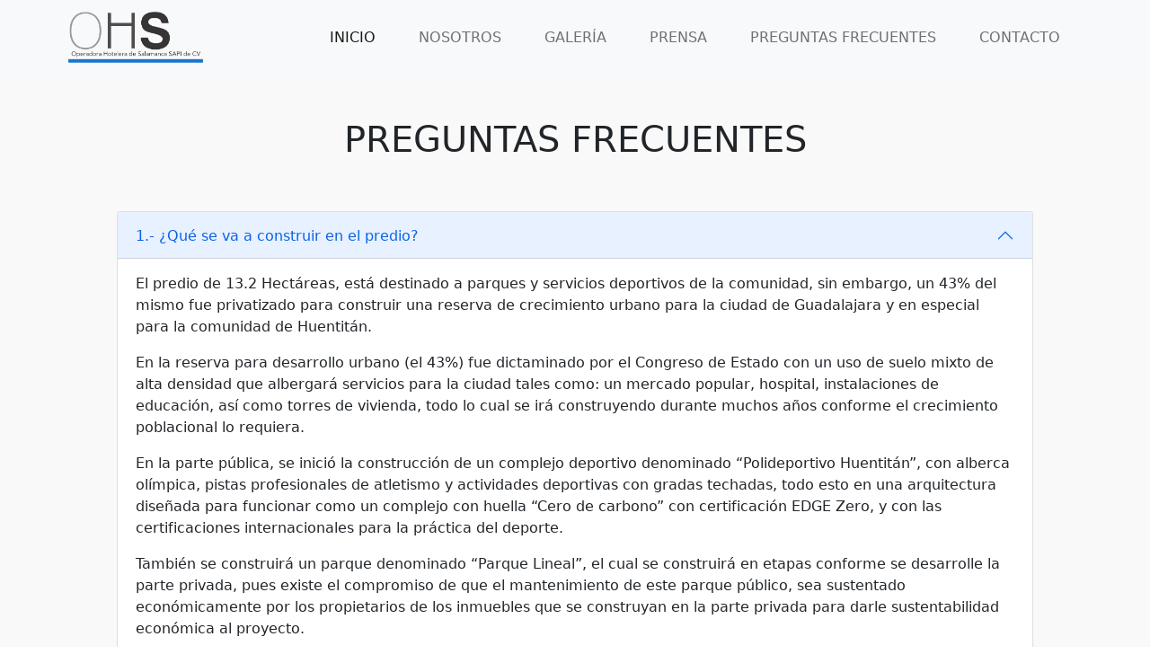

--- FILE ---
content_type: text/html; charset=UTF-8
request_url: https://ohs-gdl.com/preguntas-frecuentes/
body_size: 36946
content:

  <!DOCTYPE html>
<html lang="es-MX">

<head> 
    <!-- Google Tag Manager -->
<script>(function(w,d,s,l,i){w[l]=w[l]||[];w[l].push({'gtm.start':
new Date().getTime(),event:'gtm.js'});var f=d.getElementsByTagName(s)[0],
j=d.createElement(s),dl=l!='dataLayer'?'&l='+l:'';j.async=true;j.src=
'https://www.googletagmanager.com/gtm.js?id='+i+dl;f.parentNode.insertBefore(j,f);
})(window,document,'script','dataLayer','GTM-P597BWR');</script>
<!-- End Google Tag Manager -->


<!-- Facebook Pixel Code -->
    <!-- <script>
    !function(f,b,e,v,n,t,s)
    {if(f.fbq)return;n=f.fbq=function(){n.callMethod?
    n.callMethod.apply(n,arguments):n.queue.push(arguments)};
    if(!f._fbq)f._fbq=n;n.push=n;n.loaded=!0;n.version='2.0';
    n.queue=[];t=b.createElement(e);t.async=!0;
    t.src=v;s=b.getElementsByTagName(e)[0];
    s.parentNode.insertBefore(t,s)}(window,document,'script',
    'https://connect.facebook.net/en_US/fbevents.js');
    fbq('init', '932703223777644'); 
    fbq('track', 'PageView');
    </script>
    <noscript>
    <img height="1" width="1" 
    src="https://www.facebook.com/tr?id=932703223777644&ev=PageView
    &noscript=1"/>
    </noscript> -->
<!-- End Facebook Pixel Code -->

    <title>Preguntas Frecuentes | Operadora Hotelera de Salamanca</title>
    <meta charset="utf-8">
    <meta name="description" content="OHS Operadora Hotelera de Salamanca SAPI de CV es una compañía creada para llevar a cabo la obra de infraestructura y mejora para Huentitán bajo convenio firmado con el Ayuntamiento de Guadalajara. ">
    <meta name="viewport" content="width=device-width, height=device-height, initial-scale=1.0">
    <meta http-equiv="X-UA-Compatible" content="IE=edge">
    <link rel="icon" href="https://ohs-gdl.com/img/favicon.ico" type="image/vnd.microsoft.icon">
    <link href="https://ohs-gdl.com/includes/lightbox/dist/css/lightbox.min.css" rel="stylesheet" />
    <link href="https://fonts.googleapis.com/css2?family=Dosis:wght@200;400;523;600;800&display=swap" rel="stylesheet">
    <!-- Bootstrap CSS -->
    <link href="https://cdn.jsdelivr.net/npm/bootstrap@5.0.0-beta3/dist/css/bootstrap.min.css" rel="stylesheet" integrity="sha384-eOJMYsd53ii+scO/bJGFsiCZc+5NDVN2yr8+0RDqr0Ql0h+rP48ckxlpbzKgwra6" crossorigin="anonymous">
    <link rel="stylesheet" href="https://ohs-gdl.com/css/main.css" />
   

    
    <script src='https://www.google.com/recaptcha/api.js?render=6Lcj0K0aAAAAABw08hi8-94eFDcHLXc0llcM4UF1'></script>
    <script defer>
            grecaptcha.ready(function() {
                grecaptcha.execute('6Lcj0K0aAAAAABw08hi8-94eFDcHLXc0llcM4UF1', {
                    action: 'pagina_contacto'
                }).then(function(token) {
                    var recaptchaResponse = document.getElementById('recaptchaResponse');
                    recaptchaResponse.value = token;
                });
            });
        </script>    <style>
        
    </style>
 
</head>

<body>
   <!-- Google Tag Manager (noscript) -->
<noscript><iframe src="https://www.googletagmanager.com/ns.html?id=GTM-P597BWR"
height="0" width="0" style="display:none;visibility:hidden"></iframe></noscript>
<!-- End Google Tag Manager (noscript) -->
<style>
</style>
    <div class="page">
        <section class="hero">
                <header class="cover container-fluid bg-light">
            <nav class="navbar navbar-expand-lg navbar-light bg-light">
                <div class="container-fluid">
                    <a class="navbar-brand" href="https://ohs-gdl.com"><img src='https://ohs-gdl.com/img/logo_ohs_color.png' class='img-fluid lazyload' width="150" alt='' loading='lazy'></a>
                    <button class="navbar-toggler" type="button" data-bs-toggle="collapse" data-bs-target="#navbarText" aria-controls="navbarText" aria-expanded="false" aria-label="Toggle navigation">
                    <span class="navbar-toggler-icon"></span>
                    </button>
                    <div class="collapse navbar-collapse" id="navbarText">
                    <ul class="navbar-nav ms-auto mb-2 mb-lg-0">
                        <li class="nav-item">
                        <a class="nav-link active" aria-current="page" href="https://ohs-gdl.com">Inicio</a>
                        </li>
                        <li class="nav-item">
                            <a class="nav-link" href="https://ohs-gdl.com#about">Nosotros</a>
                        </li>
                        <li class="nav-item">
                            <a class="nav-link" href="https://ohs-gdl.com#galeria">Galería</a>
                        </li>
                        <li class="nav-item">
                            <a class="nav-link" href="https://ohs-gdl.com#prensa">Prensa</a>
                        </li>
                        <li class="nav-item">
                            <a class="nav-link" href="https://ohs-gdl.com/preguntas-frecuentes">Preguntas Frecuentes</a>
                        </li>
                        <li class="nav-item">
                            <a class="nav-link" href="https://ohs-gdl.com#contacto">Contacto</a>
                        </li>
                        
                    </ul> 
                    </div>
                </div>
            </nav>
        </header>

        <!--Main section--> 
            
        </section>
        <section class="container-fluid gallery py-5" style="background-color:#adadad14;" id="galeria"> 
            <div class="container">
                <div class="row gx-2 px-lg-5 justify-content-center"> 
                    <div class="col-12 text-center">
                        <h1>PREGUNTAS FRECUENTES</h1>
                    </div>
                    <div class="accordion py-5" id="accordionExample">
                        <div class="accordion-item">
                            <h2 class="accordion-header" id="headingOne">
                            <button class="accordion-button" type="button" data-bs-toggle="collapse" data-bs-target="#collapseOne" aria-expanded="true" aria-controls="collapseOne">
                            1.- ¿Qué se va a construir en el predio?
                            </button>
                            </h2>
                            <div id="collapseOne" class="accordion-collapse collapse show" aria-labelledby="headingOne" data-bs-parent="#accordionExample">
                                <div class="accordion-body">
                                    <p>El predio de 13.2 Hectáreas, está destinado a parques y servicios deportivos de la comunidad, sin embargo, un 43% del mismo fue privatizado para construir una reserva de crecimiento urbano para la ciudad de Guadalajara y en especial para la comunidad de Huentitán.</p>
                                    <p>En la reserva para desarrollo urbano (el 43%) fue dictaminado por el Congreso de Estado con un uso de suelo mixto de alta densidad que albergará servicios para la ciudad tales como: un mercado popular, hospital, instalaciones de educación, así como torres de vivienda, todo lo cual se irá construyendo durante muchos años conforme el crecimiento poblacional lo requiera.</p>
                                    <p>En la parte pública, se inició la construcción de un complejo deportivo denominado “Polideportivo Huentitán”, con alberca olímpica, pistas profesionales de atletismo y actividades deportivas con gradas techadas, todo esto en una arquitectura diseñada para funcionar como un complejo con huella “Cero de carbono” con certificación EDGE Zero, y con las certificaciones internacionales para la práctica del deporte.</p>
                                    <p>También se construirá un parque denominado “Parque Lineal”, el cual se construirá en etapas conforme se desarrolle la parte privada, pues existe el compromiso de que el mantenimiento de este parque público, sea sustentado económicamente por los propietarios de los inmuebles que se construyan en la parte privada para darle sustentabilidad económica al proyecto.</p>
                                    <p>El Parque Lineal contempla fuentes, áreas deportivas, áreas de esparcimiento familiar, juegos para niños, andadores, pista para correr, etc.</p>
                                </div>
                            </div>
                        </div>
                        <div class="accordion-item">
                            <h2 class="accordion-header" id="headingTwo">
                            <button class="accordion-button collapsed" type="button" data-bs-toggle="collapse" data-bs-target="#collapseTwo" aria-expanded="false" aria-controls="collapseTwo">
                            2.- ¿Es un parque o un terreno para torres de vivienda?
                            </button>
                            </h2>
                            <div id="collapseTwo" class="accordion-collapse collapse" aria-labelledby="headingTwo" data-bs-parent="#accordionExample">
                                <div class="accordion-body">
                                    Es ambas cosas, el 57% está destinado para parques e instalaciones deportivas y el 43% está destinado como reserva para desarrollo urbano donde se podrá construir vivienda, servicios y comercio.
                                </div>
                            </div>
                        </div>
                        <div class="accordion-item">
                            <h2 class="accordion-header" id="headingThree">
                            <button class="accordion-button collapsed" type="button" data-bs-toggle="collapse" data-bs-target="#collapseThree" aria-expanded="false" aria-controls="collapseThree">
                            3.- ¿Quién es el propietario del terreno?
                            </button>
                            </h2>
                            <div id="collapseThree" class="accordion-collapse collapse" aria-labelledby="headingThree" data-bs-parent="#accordionExample">
                                <div class="accordion-body">
                                    <p>No se trata de un solo terreno, si no de tres terrenos; dos son propiedad del Fideicomiso para dotar a la ciudad de Guadalajara de un Polideportivo  y Parque Lineal y uno es propiedad privada.</p>
                                    <p>En los terrenos del fideicomiso se construye actualmente el Polideportivo Huentitán y se llevará a cabo la construcción del Parque Lineal, que constará de varias etapas y varios parques.</p>
                                </div>
                            </div>
                        </div>
                        <div class="accordion-item">
                            <h2 class="accordion-header" id="heading5">
                            <button class="accordion-button collapsed" type="button" data-bs-toggle="collapse" data-bs-target="#collapse5" aria-expanded="false" aria-controls="collapse5">
                            4.- ¿En qué momento se convirtió de parque a terreno inmobiliario?
                            </button>
                            </h2>
                            <div id="collapse5" class="accordion-collapse collapse" aria-labelledby="heading5" data-bs-parent="#accordionExample">
                                <div class="accordion-body">
<p>El terreno nunca fue parque, sino que era el depósito de carros chatarra del municipio, así como tiradero de desechos de Parque y Jardines, con una gran plancha de asfalto que en conjunto con la chatarra contaminaba la ciudad, y el Cabildo de Guadalajara en tiempo del Dr. Alfonso Petersen, decidió cambiar el uso de suelo para darle al terreno un destino de mayor utilidad para la ciudad, el Cabildo por unanimidad con regidores de todos los partidos políticos, resolvió destinar una parte menor como reserva de crecimiento urbano y la mayor parte para parques y servicios públicos.</p>
<p>Cabe mencionar que la ciudad de Guadalajara sufre de un fenómeno de pérdida de población y por tanto de recaudación tributaria, por la limitación geográfica de sus linderos, por lo que la población emigra a la periferia metropolitana. Expertos urbanistas han planteado como solución al problema de decrecimiento de la ciudad, el crecimiento vertical, con los beneficios en el transporte, tráfico y seguridad que ello conlleva, así como la recuperación tributaria respectiva.</p>
<p>Atendiendo a esta problemática y propuestas de solución, es que el Cabildo de Guadalajara resolvió por unanimidad hace muchos años crear esta reserva de crecimiento urbano dentro del predio hoy denominado Distrito Iconia.</p>
                                </div>
                            </div>
                        </div>
                        <div class="accordion-item">
                            <h2 class="accordion-header" id="heading6">
                            <button class="accordion-button collapsed" type="button" data-bs-toggle="collapse" data-bs-target="#collapse6" aria-expanded="false" aria-controls="collapse6">
                            5. ¿Cuál es la historia del predio? 
                            </button>
                            </h2>
                            <div id="collapse6" class="accordion-collapse collapse" aria-labelledby="heading6" data-bs-parent="#accordionExample">
                                <div class="accordion-body">
                                    <p>El Cabildo de Guadalajara encabezado por el Dr. Alfonso Petersen se avocó a buscar recursos para modernizar este rincón olvidado de la ciudad, Huentitán. Como resultado de esa promoción el Ayuntamiento logró interesar a un grupo de españoles con experiencia en desarrollo urbano, y en especial en la modernización de la ciudad de Valencia, el cual planteo un intercambio de tierra por obras destinadas a la comunidad colindante; Huentitán, para ello el terreno se aportó a un fideicomiso inmobiliario.</p>
                                    <p>Entre el 2008 y el 2012 se inició con el diseño de las obras a realizar, y se inició la obra del Hospital de la Cruz Roja iniciando con las pilas de cimentación, todo pagado por Grupo Mecano.</p>
                                    <p>Sucedieron también tres circunstancias, una: la Cruz Roja decidió quedarse en el predio que tiene en el Centro de la ciudad, los cambios políticos detuvieron la aprobación de los diseños y Grupo Mecano se declaró en quiebra en España derivado de la recesión en 2008.</p>
                                    <p>El proyecto quedó detenido durante las gestiones municipales de Aristóteles Sandoval y Ramiro Hernández, quienes dedicaron una buena parte de su gestión al escrutinio y auditoria del fideicomiso y el resto del tiempo en la toma de decisión, sobre las obras que se deberían realizar.</p>
                                    <p>En el 2012 Grupo Mecano, ante su precaria situación financiera, inicio el proceso de convencer a inversionistas, para hacer una inversión que financiara el pago de las obras públicas que el Cabildo definiría, fue así que surgió una sociedad anónima promotora de inversión, conocida cómo SAPI, que conjuntó a un grupo de inversionistas para llevar a cabo el proyecto transfiriendo de ese modo los derechos adquiridos por Grupo Mecano a la SAPI, (Operadora Hotelera de Salamanca, SAPI de CV.)</p>
                                    <p>Durante la cuarta gestión municipal, de la vida del proyecto, éste fue minuciosamente revisado y escrutado una vez más y se vio que se trataba de un proyecto económicamente justo, socialmente útil y ecológicamente sustentable, el Cabildo definió las obras a realizar y firmó un convenio al fideicomiso en el que se agregaron garantías de cumplimento por parte de la SAPI en sus obligaciones de pago en especie.</p>
                                    <p>Desde entonces la empresa OHS ha realizado un sinnúmero de obras en Huentitán, que han cambiado la vida de sus habitantes: parques, calles, colectores pluviales para el control de inundaciones, pavimentación de calles, remodelación de mercado, puentes, andadores, un sistema de puntos limpios, etc.</p>
                                </div>
                            </div>
                        </div>
                        <div class="accordion-item">
                            <h2 class="accordion-header" id="heading6">
                            <button class="accordion-button collapsed" type="button" data-bs-toggle="collapse" data-bs-target="#collapse6" aria-expanded="false" aria-controls="collapse6">
                                6. ¿Fue la comunidad de Huentitán sorprendida con un cambio de uso de suelo sobre este terreno?
                            </button>
                            </h2>
                            <div id="collapse6" class="accordion-collapse collapse" aria-labelledby="heading6" data-bs-parent="#accordionExample">
                                <div class="accordion-body">
<p>En realidad, el uso de suelo actual del terreno, ha recibido la aprobación de 5 Cabildos de todos los partidos políticos.</p>
<p>Los Cabildos encabezados por el Dr. Alfonso Petersen, Aristóteles Sandoval, Ramiro Hernández, Enrique Alfaro e Ismael Del Toro, y con regidores de todos los partidos han ratificado el uso de suelo.,</p>
<p>Los planes de desarrollo urbanos de fechas, 2008, 2009, 2012, 2015, 2018 aprobados por el Congreso Estatal de diversos partidos han aprobado el uso de suelo del terreno.</p>
                                </div>
                            </div>
                        </div>
                        <div class="accordion-item">
                            <h2 class="accordion-header" id="heading7">
                            <button class="accordion-button collapsed" type="button" data-bs-toggle="collapse" data-bs-target="#collapse7" aria-expanded="false" aria-controls="collapse7">
                                7.- ¿Se trata de un despojo urbano?
                            </button>
                            </h2>
                            <div id="collapse7" class="accordion-collapse collapse" aria-labelledby="heading7" data-bs-parent="#accordionExample">
                                <div class="accordion-body">
                                    <p>De ninguna manera, con la estructura legal planteada, generadora de fondos de la iniciativa privada, fue posible dotar a la comunidad de Huentitán de Infraestructura y servicios de parques, remodelación de mercados, centros de acopio de basura ecológicos, cruceros seguros, drenaje pluvial para el control de inundaciones, pavimentación de calles, reparación de mercados, puentes, banquetas, andadores, es difícil pensar que se haya despojado a Huentitán. </p>
                                    <p>Por otro lado, el terreno en cuestión era un terreno baldío que albergaba chatarra y desperdicios de Parques y Jardines y una gran plancha de asfalto, ahora tendrá un gran parque con infinidad de amenidades, autosustentable económicamente y un centro deportivo (“Polideportivo Huentitán”) de competencias y entrenamiento de alto rendimiento para que Huentitán y de este modo nuestra ciudad participe del concierto deportivo mundial con dignidad y competitividad.</p>
                                </div>
                            </div>
                        </div>
                        <div class="accordion-item">
                            <h2 class="accordion-header" id="heading8">
                            <button class="accordion-button collapsed" type="button" data-bs-toggle="collapse" data-bs-target="#collapse8" aria-expanded="false" aria-controls="collapse8">
                                8.- ¿Cómo se pagó la parte privatizada?
                            </button>
                            </h2>
                            <div id="collapse8" class="accordion-collapse collapse" aria-labelledby="heading8" data-bs-parent="#accordionExample">
                                <div class="accordion-body">
<p>El convenio previó un pago en especie con obras seleccionadas por el Cabildo, de manera general y vigilada por un comité ejecutivo del fideicomiso.</p>
<p>Cada obra ha pasado y pasará el proceso de; estudios, diseño, evaluación, aprobación y finalmente su construcción. </p>
<p>Las obras se han acelerado en la medida de lo posible y del 2017 a la fecha se han invertido poco más de 400 millones de pesos en un sinnúmero de obras en beneficio de la comunidad de Huentitán. </p>
<p>Actualmente se realizan las últimas obras; “El Polideportivo Huentitán” ya en construcción en el predio en cuestión, el “Parque Lineal” el cual se construye la etapa I y la construcción de la primera etapa de la Avenida Troncal de Huentitán.</p>
<p>Hay proyectos que han sido cancelados, una vez que el comité técnico del fideicomiso en conjunto con las mesas de consulta ciudadana ha decidido la inviabilidad o prioridad de nuevos requerimientos de la ciudadanía tales como el Malecón de la Barranca y el Parque Deportivo El Disparate (que se sustituyó por El Polideportivo Huentitán), para los cuales se realizaron estudios y proyectos preliminares, determinando la no ejecución de las obras.</p>
                                </div>
                            </div>
                        </div>
                        <div class="accordion-item">
                            <h2 class="accordion-header" id="heading9">
                            <button class="accordion-button collapsed" type="button" data-bs-toggle="collapse" data-bs-target="#collapse9" aria-expanded="false" aria-controls="collapse9">
                                9.- ¿Se trata de un bosque en la barranca de Huentitán depredado por desarrolladores inmobiliarios?
                            </button>
                            </h2>
                            <div id="collapse9" class="accordion-collapse collapse" aria-labelledby="heading9" data-bs-parent="#accordionExample">
                                <div class="accordion-body">
                                    <p>No, el Parque Nacional Barranca de Huentitán está muy lejos del predio, al menos a 3 kilómetros de distancia y no existe bosque alguno en el predio se trata de un lote baldío con arbustos caducifolios de temporal.</p>
                                </div>
                            </div>
                        </div>
                        <div class="accordion-item">
                            <h2 class="accordion-header" id="heading10">
                            <button class="accordion-button collapsed" type="button" data-bs-toggle="collapse" data-bs-target="#collapse10" aria-expanded="false" aria-controls="collapse10">
                                10.- Se ha incumplido en la ejecución de las obras?
                            </button>
                            </h2>
                            <div id="collapse10" class="accordion-collapse collapse" aria-labelledby="heading10" data-bs-parent="#accordionExample">
                                <div class="accordion-body">
<p>De ninguna manera, la empresa OHS ha ejecutado las obras solicitadas en tiempo y forma, en la medida que el Ayuntamiento les ha proveído con todo lo necesario, licencias, tenencia de tierra, programa de construcción con la anuncia de la ciudadanía afectada por las obras, proyectos y diseños debidamente documentados y terminados.</p>
<p>La empresa se comprometió a tener los fondos disponibles en el curso de dos años para iniciar las obras y los tuvo, pero las obras se construyen en la medida que el Ayuntamiento las solicita, para lo cual debe contar con los estudios de factibilidad, los diseños, los estudios de impacto ambiental, la tenencia de la tierra, la aprobación de las mesas ciudadanas de consulta, etc. Una vez que todo lo anterior está listo se ordena a la empresa OHS la ejecución de los mismos. </p>
<p>De acuerdo con lo anterior, las obras han continuado sin parar, solicitadas en la medida de lo posible y terminadas con oportunidad.</p>
                                </div>
                            </div>
                        </div>
                        <div class="accordion-item">
                            <h2 class="accordion-header" id="heading11">
                            <button class="accordion-button collapsed" type="button" data-bs-toggle="collapse" data-bs-target="#collapse11" aria-expanded="false" aria-controls="collapse11">
                                11.- ¿Qué garantías tiene el ayuntamiento de que la empresa cumpla con las obras?
                            </button>
                            </h2>
                            <div id="collapse11" class="accordion-collapse collapse" aria-labelledby="heading11" data-bs-parent="#accordionExample">
                                <div class="accordion-body">
                                    <p>La empresa ha entregado garantías en exceso, con fianzas por vicios ocultos de cada obra, así como una fianza global y garantías hipotecarias que garantizan el cumplimiento oportuno y en calidad de todas las obras requeridas.</p>
                                </div>
                            </div>
                        </div>
                        <div class="accordion-item">
                            <h2 class="accordion-header" id="heading12">
                            <button class="accordion-button collapsed" type="button" data-bs-toggle="collapse" data-bs-target="#collapse12" aria-expanded="false" aria-controls="collapse12">
                                12.- ¿Existe la posibilidad legal de que los predios regresen al patrimonio del ayuntamiento?
                            </button>
                            </h2>
                            <div id="collapse12" class="accordion-collapse collapse" aria-labelledby="heading12" data-bs-parent="#accordionExample">
                                <div class="accordion-body">
<p>El predio en su mayoría 57 %  es propiedad de un fideicomiso para dotar a la ciudad de Guadalajara con el Polideportivo y el Parque Lineal.</p>
<p>En cuanto a la parte privada, este tema por su envergadura ha sido debatido en las últimas 5 elecciones de presidencia municipal y por lo mismo revisado y escrutado minuciosamente, no encontrando ninguno de los 5 Cabildos, razón alguna ni jurídica ni de conveniencia ciudadana para cancelar el convenio.</p>
<p>El proyecto ha sido evaluado por todos ellos cómo económicamente justo, socialmente útil y ecológicamente sustentable.</p>
                                </div>
                            </div>
                        </div>
                        <div class="accordion-item">
                            <h2 class="accordion-header" id="heading13">
                            <button class="accordion-button collapsed" type="button" data-bs-toggle="collapse" data-bs-target="#collapse13" aria-expanded="false" aria-controls="collapse13">
                                13.- ¿El desarrollo inmobiliario afectara la demanda de agua en Huentitán?
                            </button>
                            </h2>
                            <div id="collapse13" class="accordion-collapse collapse" aria-labelledby="heading13" data-bs-parent="#accordionExample">
                                <div class="accordion-body">
<p>El proyecto mejorará sustancialmente la oferta de agua en Huentitán por dos razones: El proyecto cuenta con dos pozos de agua profundos, que rebasan la demanda del propio desarrollo, y de esta manera garantiza su sustentabilidad, no utilizara el agua del SIAPA, y dando el exceso a la comunidad, durante los años próximos mientras se da el crecimiento paulatino del proyecto inmobiliario, la comunidad puede contar con ese suministro si los pozos son conveniados con el SIAPA.</p>
<p>Por otro lado, el proyecto contara con planta de tratamiento de aguas negras, lo que permitirá generar agua de riego para el propio parque, el Parque Natural de Huentitán, el Zoológico y recargar los mantos acuíferos, lo cual permitirá que el agua potable utilizada en riego actualmente sea regresada a la comunidad para su consumo.</p>
                                </div>
                            </div>
                        </div>
                        <div class="accordion-item">
                            <h2 class="accordion-header" id="heading14">
                            <button class="accordion-button collapsed" type="button" data-bs-toggle="collapse" data-bs-target="#collapse14" aria-expanded="false" aria-controls="collapse14">
                                14.- ¿Qué y cuanto se construirá en la fracción reservada para desarrollo urbano?
                            </button>
                            </h2>
                            <div id="collapse14" class="accordion-collapse collapse" aria-labelledby="heading14" data-bs-parent="#accordionExample">
                                <div class="accordion-body">
<p>Actualmente se tiene diseñado para su próxima construcción un mercado popular del estilo del mercado de San Juan de Dios, pero con servicios de estacionamiento, carga, descarga, manejo de basura, suministros, etc. con tecnología de punta y con una gran funcionalidad.</p>
<p>También se tiene ya diseñado y con permisos de construcción una torre de 192 departamentos.</p>
<p>En cuanto al resto de la reserva urbana, se irá construyendo paulatinamente en los próximos 10 a 20 años según la demanda de la ciudad y se prevé según el uso de suelo aprobado por el Congreso de Estado, servicios como hospital, educación, así como 1600 viviendas más según la demanda de la zona y la ciudad lo que determine su construcción.</p>
                                </div>
                            </div>
                        </div>
                        <div class="accordion-item">
                            <h2 class="accordion-header" id="heading15">
                            <button class="accordion-button collapsed" type="button" data-bs-toggle="collapse" data-bs-target="#collapse15" aria-expanded="false" aria-controls="collapse15">
                                15.- ¿Existen algún incumplimiento en la entrega de las obras por parte de OHS ante el Municipio?
                            </button>
                            </h2>
                            <div id="collapse15" class="accordion-collapse collapse" aria-labelledby="heading15" data-bs-parent="#accordionExample">
                                <div class="accordion-body">
                                <p>No, el convenio no establece calendarios de obra, sino calendario para tener disponibles los fondos, para efecto de que las obras pudieran realizarse una vez que el Ayuntamiento estuviese listo con diseños y proyectos para ejecutar la obra.</p>
                                <p>Es importante entender los pasos necesarios para ejecutar una obra:</p>
<p>1.Elaboración de los requerimientos, muchos de los cuales fueron resultados de mesas de trabajo con los vecinos y una vez consensuados entre vecinos y las entidades del Ayuntamiento correspondientes (parque y jardines, Dirección de pavimentos, Siapa, Ecología, Comude etc.) se aprueban los requerimientos.</p>
<p>2.Con los requerimientos se procede ha hacer los diseños de la obra, proyecto arquitectónico e ingenierías, lo cual se somete a la dirección de obras públicas para su revisión y aprobación en su caso</p>
<p>3.Una vez aprobados los diseños se procede a elaborar los presupuestos correspondientes, los cuales se someten a la revisión de la supervisión externa y de la dirección de obras públicas. Según el monto del proyecto el Ayuntamiento decide si es viable y cabe en el marco de todas las obras deseadas, en función del monto, aprobando su ejecución o dejando los diseños en poder del Ayuntamiento para ser ejecutados en un futuro bajo otra partida presupuestal.</p>
<p>Tal es el caso del proyecto del malecón panorámico, tras tener el proyecto conceptual, se decidió por parte del Municipio, no ejecutar esa obra debido a lo costoso de la obra y del centro deportivo del Disparate, una vez revisada la topografía se decidió no ejecutar esa obra atendiendo a lo costoso de la obra por la naturaleza orográfica del terreno con pendientes y desniveles muy acentuados de hasta 13 metros, lo que significaba tener que nivelar el terreno con muros de contención y rellenos.</p>
<p>4.Una vez revisado y aprobado el presupuesto, se procede a presentar el calendario de obra ante la Dirección de obras públicas y la gerencia de supervisión externa. Es ahí donde la empresa se compromete a un tiempo específico para entrega de las obras, Este tiempo empieza a correr una vez que el terreno o áreas para la ejecución de la obra son entregadas a OHS.</p>
<p>5.Con todo listo, proyectos arquitectónicos, diseños y estudios correspondientes, se procede a la firma del documento denominado “acción urbanística” que hace las veces del contrato para esa obra en específico. </p>
<p>6.OHS entrega fianzas de vicios ocultos en adición a las garantías  entregadas por el fiel cumplimiento de todo el convenio. </p>
<p>7.La obra se debe iniciar de inmediato en cuanto los permisos, licencias y la posesión de inmueble objeto de la obra son entregados. La obligación de la OHS de acuerdo al contrato es contar con los fondos disponibles para la pronta y expedita ejecución de la obra, es lo que prevé el contrato en materia de calendarios.</p>

                                <p>El desarrollo de las obras que se han estado realizando en Huentitán, se ha llevado a cabo conforme a los acuerdos de construcción que se han signado con el Municipio de acuerdo a sus indicaciones, no existe ningún incumplimiento.</p>
                                <p>De acuerdo al convenio modificatorio al fideicomiso firmado por las partes, se indican unos plazos de 18 y 24 meses y en la cual se estipula que  “OHS se obliga a contar con disponibilidad de recursos para ejecutar las Acciones Urbanísticas correctamente en los plazos establecidos para estos efectos, los plazos para ejecución de las Acciones Urbanísticas serán los establecidos en los programas de ejecución que forman parte de los Acuerdos de Construcción, en el entendido de que dichos plazos comenzarán a computarse a partir de que el Municipio realice las acciones que le corresponden de conformidad con lo dispuesto en el apartado 5.2 de esta cláusula y por tanto se suscriban en primer término los Acuerdos de Construcción correspondientes a cada Acción Urbanística de que se trate, y en segundo término sea  entregada  la posesión del Área donde habrá de desarrollarse la Acción Urbanística y las licencias y permisos necesarias para su ejecución”, a la fecha los acuerdo que se han firmado, se han cumplimentado.</p>
                                </div>
                            </div>
                        </div>
                    </div>
                    <div class="col-12 text-center">
                        <h3>Plan Maestro</h3>
                        <img src='https://ohs-gdl.com/img/Distrito_Iconia_SPlan Maestro.jpg' class='img-fluid lazyload' alt='' loading='lazy'>
                    </div>
                </div> 
            </div>
        </section>
        <!--Footer-->
         
        <footer class="social container-fluid bg-negro py-4">
            <div class="row justify-content-center"> 
                <div class="col-12 pt-5 text-center">
                    <p class="text-light">© Operadora Hotelera de Salamanca <script type="text/javascript">document.write(new Date().getFullYear());</script> </p>
                </div>
            </div>
        </footer>        
    </div>
    
    <script src="https://cdn.jsdelivr.net/npm/bootstrap@5.0.0-beta3/dist/js/bootstrap.bundle.min.js" integrity="sha384-JEW9xMcG8R+pH31jmWH6WWP0WintQrMb4s7ZOdauHnUtxwoG2vI5DkLtS3qm9Ekf" crossorigin="anonymous"></script>
    <script src="https://ohs-gdl.com/js/main.js"></script>
    <script src="https://ajax.googleapis.com/ajax/libs/jquery/1.11.3/jquery.min.js"></script>
    <script src="https://code.jquery.com/ui/1.11.4/jquery-ui.min.js"></script>	
    <script src="https://ohs-gdl.com/includes/lightbox/dist/js/lightbox.min.js"></script>
    <!--coded by L.Infanzon-->
    <script async src="https://ohs-gdl.com/includes/lazymin.js"></script>
</body>

</html>

--- FILE ---
content_type: text/html; charset=utf-8
request_url: https://www.google.com/recaptcha/api2/anchor?ar=1&k=6Lcj0K0aAAAAABw08hi8-94eFDcHLXc0llcM4UF1&co=aHR0cHM6Ly9vaHMtZ2RsLmNvbTo0NDM.&hl=en&v=PoyoqOPhxBO7pBk68S4YbpHZ&size=invisible&anchor-ms=20000&execute-ms=30000&cb=411j33xmv5rb
body_size: 48985
content:
<!DOCTYPE HTML><html dir="ltr" lang="en"><head><meta http-equiv="Content-Type" content="text/html; charset=UTF-8">
<meta http-equiv="X-UA-Compatible" content="IE=edge">
<title>reCAPTCHA</title>
<style type="text/css">
/* cyrillic-ext */
@font-face {
  font-family: 'Roboto';
  font-style: normal;
  font-weight: 400;
  font-stretch: 100%;
  src: url(//fonts.gstatic.com/s/roboto/v48/KFO7CnqEu92Fr1ME7kSn66aGLdTylUAMa3GUBHMdazTgWw.woff2) format('woff2');
  unicode-range: U+0460-052F, U+1C80-1C8A, U+20B4, U+2DE0-2DFF, U+A640-A69F, U+FE2E-FE2F;
}
/* cyrillic */
@font-face {
  font-family: 'Roboto';
  font-style: normal;
  font-weight: 400;
  font-stretch: 100%;
  src: url(//fonts.gstatic.com/s/roboto/v48/KFO7CnqEu92Fr1ME7kSn66aGLdTylUAMa3iUBHMdazTgWw.woff2) format('woff2');
  unicode-range: U+0301, U+0400-045F, U+0490-0491, U+04B0-04B1, U+2116;
}
/* greek-ext */
@font-face {
  font-family: 'Roboto';
  font-style: normal;
  font-weight: 400;
  font-stretch: 100%;
  src: url(//fonts.gstatic.com/s/roboto/v48/KFO7CnqEu92Fr1ME7kSn66aGLdTylUAMa3CUBHMdazTgWw.woff2) format('woff2');
  unicode-range: U+1F00-1FFF;
}
/* greek */
@font-face {
  font-family: 'Roboto';
  font-style: normal;
  font-weight: 400;
  font-stretch: 100%;
  src: url(//fonts.gstatic.com/s/roboto/v48/KFO7CnqEu92Fr1ME7kSn66aGLdTylUAMa3-UBHMdazTgWw.woff2) format('woff2');
  unicode-range: U+0370-0377, U+037A-037F, U+0384-038A, U+038C, U+038E-03A1, U+03A3-03FF;
}
/* math */
@font-face {
  font-family: 'Roboto';
  font-style: normal;
  font-weight: 400;
  font-stretch: 100%;
  src: url(//fonts.gstatic.com/s/roboto/v48/KFO7CnqEu92Fr1ME7kSn66aGLdTylUAMawCUBHMdazTgWw.woff2) format('woff2');
  unicode-range: U+0302-0303, U+0305, U+0307-0308, U+0310, U+0312, U+0315, U+031A, U+0326-0327, U+032C, U+032F-0330, U+0332-0333, U+0338, U+033A, U+0346, U+034D, U+0391-03A1, U+03A3-03A9, U+03B1-03C9, U+03D1, U+03D5-03D6, U+03F0-03F1, U+03F4-03F5, U+2016-2017, U+2034-2038, U+203C, U+2040, U+2043, U+2047, U+2050, U+2057, U+205F, U+2070-2071, U+2074-208E, U+2090-209C, U+20D0-20DC, U+20E1, U+20E5-20EF, U+2100-2112, U+2114-2115, U+2117-2121, U+2123-214F, U+2190, U+2192, U+2194-21AE, U+21B0-21E5, U+21F1-21F2, U+21F4-2211, U+2213-2214, U+2216-22FF, U+2308-230B, U+2310, U+2319, U+231C-2321, U+2336-237A, U+237C, U+2395, U+239B-23B7, U+23D0, U+23DC-23E1, U+2474-2475, U+25AF, U+25B3, U+25B7, U+25BD, U+25C1, U+25CA, U+25CC, U+25FB, U+266D-266F, U+27C0-27FF, U+2900-2AFF, U+2B0E-2B11, U+2B30-2B4C, U+2BFE, U+3030, U+FF5B, U+FF5D, U+1D400-1D7FF, U+1EE00-1EEFF;
}
/* symbols */
@font-face {
  font-family: 'Roboto';
  font-style: normal;
  font-weight: 400;
  font-stretch: 100%;
  src: url(//fonts.gstatic.com/s/roboto/v48/KFO7CnqEu92Fr1ME7kSn66aGLdTylUAMaxKUBHMdazTgWw.woff2) format('woff2');
  unicode-range: U+0001-000C, U+000E-001F, U+007F-009F, U+20DD-20E0, U+20E2-20E4, U+2150-218F, U+2190, U+2192, U+2194-2199, U+21AF, U+21E6-21F0, U+21F3, U+2218-2219, U+2299, U+22C4-22C6, U+2300-243F, U+2440-244A, U+2460-24FF, U+25A0-27BF, U+2800-28FF, U+2921-2922, U+2981, U+29BF, U+29EB, U+2B00-2BFF, U+4DC0-4DFF, U+FFF9-FFFB, U+10140-1018E, U+10190-1019C, U+101A0, U+101D0-101FD, U+102E0-102FB, U+10E60-10E7E, U+1D2C0-1D2D3, U+1D2E0-1D37F, U+1F000-1F0FF, U+1F100-1F1AD, U+1F1E6-1F1FF, U+1F30D-1F30F, U+1F315, U+1F31C, U+1F31E, U+1F320-1F32C, U+1F336, U+1F378, U+1F37D, U+1F382, U+1F393-1F39F, U+1F3A7-1F3A8, U+1F3AC-1F3AF, U+1F3C2, U+1F3C4-1F3C6, U+1F3CA-1F3CE, U+1F3D4-1F3E0, U+1F3ED, U+1F3F1-1F3F3, U+1F3F5-1F3F7, U+1F408, U+1F415, U+1F41F, U+1F426, U+1F43F, U+1F441-1F442, U+1F444, U+1F446-1F449, U+1F44C-1F44E, U+1F453, U+1F46A, U+1F47D, U+1F4A3, U+1F4B0, U+1F4B3, U+1F4B9, U+1F4BB, U+1F4BF, U+1F4C8-1F4CB, U+1F4D6, U+1F4DA, U+1F4DF, U+1F4E3-1F4E6, U+1F4EA-1F4ED, U+1F4F7, U+1F4F9-1F4FB, U+1F4FD-1F4FE, U+1F503, U+1F507-1F50B, U+1F50D, U+1F512-1F513, U+1F53E-1F54A, U+1F54F-1F5FA, U+1F610, U+1F650-1F67F, U+1F687, U+1F68D, U+1F691, U+1F694, U+1F698, U+1F6AD, U+1F6B2, U+1F6B9-1F6BA, U+1F6BC, U+1F6C6-1F6CF, U+1F6D3-1F6D7, U+1F6E0-1F6EA, U+1F6F0-1F6F3, U+1F6F7-1F6FC, U+1F700-1F7FF, U+1F800-1F80B, U+1F810-1F847, U+1F850-1F859, U+1F860-1F887, U+1F890-1F8AD, U+1F8B0-1F8BB, U+1F8C0-1F8C1, U+1F900-1F90B, U+1F93B, U+1F946, U+1F984, U+1F996, U+1F9E9, U+1FA00-1FA6F, U+1FA70-1FA7C, U+1FA80-1FA89, U+1FA8F-1FAC6, U+1FACE-1FADC, U+1FADF-1FAE9, U+1FAF0-1FAF8, U+1FB00-1FBFF;
}
/* vietnamese */
@font-face {
  font-family: 'Roboto';
  font-style: normal;
  font-weight: 400;
  font-stretch: 100%;
  src: url(//fonts.gstatic.com/s/roboto/v48/KFO7CnqEu92Fr1ME7kSn66aGLdTylUAMa3OUBHMdazTgWw.woff2) format('woff2');
  unicode-range: U+0102-0103, U+0110-0111, U+0128-0129, U+0168-0169, U+01A0-01A1, U+01AF-01B0, U+0300-0301, U+0303-0304, U+0308-0309, U+0323, U+0329, U+1EA0-1EF9, U+20AB;
}
/* latin-ext */
@font-face {
  font-family: 'Roboto';
  font-style: normal;
  font-weight: 400;
  font-stretch: 100%;
  src: url(//fonts.gstatic.com/s/roboto/v48/KFO7CnqEu92Fr1ME7kSn66aGLdTylUAMa3KUBHMdazTgWw.woff2) format('woff2');
  unicode-range: U+0100-02BA, U+02BD-02C5, U+02C7-02CC, U+02CE-02D7, U+02DD-02FF, U+0304, U+0308, U+0329, U+1D00-1DBF, U+1E00-1E9F, U+1EF2-1EFF, U+2020, U+20A0-20AB, U+20AD-20C0, U+2113, U+2C60-2C7F, U+A720-A7FF;
}
/* latin */
@font-face {
  font-family: 'Roboto';
  font-style: normal;
  font-weight: 400;
  font-stretch: 100%;
  src: url(//fonts.gstatic.com/s/roboto/v48/KFO7CnqEu92Fr1ME7kSn66aGLdTylUAMa3yUBHMdazQ.woff2) format('woff2');
  unicode-range: U+0000-00FF, U+0131, U+0152-0153, U+02BB-02BC, U+02C6, U+02DA, U+02DC, U+0304, U+0308, U+0329, U+2000-206F, U+20AC, U+2122, U+2191, U+2193, U+2212, U+2215, U+FEFF, U+FFFD;
}
/* cyrillic-ext */
@font-face {
  font-family: 'Roboto';
  font-style: normal;
  font-weight: 500;
  font-stretch: 100%;
  src: url(//fonts.gstatic.com/s/roboto/v48/KFO7CnqEu92Fr1ME7kSn66aGLdTylUAMa3GUBHMdazTgWw.woff2) format('woff2');
  unicode-range: U+0460-052F, U+1C80-1C8A, U+20B4, U+2DE0-2DFF, U+A640-A69F, U+FE2E-FE2F;
}
/* cyrillic */
@font-face {
  font-family: 'Roboto';
  font-style: normal;
  font-weight: 500;
  font-stretch: 100%;
  src: url(//fonts.gstatic.com/s/roboto/v48/KFO7CnqEu92Fr1ME7kSn66aGLdTylUAMa3iUBHMdazTgWw.woff2) format('woff2');
  unicode-range: U+0301, U+0400-045F, U+0490-0491, U+04B0-04B1, U+2116;
}
/* greek-ext */
@font-face {
  font-family: 'Roboto';
  font-style: normal;
  font-weight: 500;
  font-stretch: 100%;
  src: url(//fonts.gstatic.com/s/roboto/v48/KFO7CnqEu92Fr1ME7kSn66aGLdTylUAMa3CUBHMdazTgWw.woff2) format('woff2');
  unicode-range: U+1F00-1FFF;
}
/* greek */
@font-face {
  font-family: 'Roboto';
  font-style: normal;
  font-weight: 500;
  font-stretch: 100%;
  src: url(//fonts.gstatic.com/s/roboto/v48/KFO7CnqEu92Fr1ME7kSn66aGLdTylUAMa3-UBHMdazTgWw.woff2) format('woff2');
  unicode-range: U+0370-0377, U+037A-037F, U+0384-038A, U+038C, U+038E-03A1, U+03A3-03FF;
}
/* math */
@font-face {
  font-family: 'Roboto';
  font-style: normal;
  font-weight: 500;
  font-stretch: 100%;
  src: url(//fonts.gstatic.com/s/roboto/v48/KFO7CnqEu92Fr1ME7kSn66aGLdTylUAMawCUBHMdazTgWw.woff2) format('woff2');
  unicode-range: U+0302-0303, U+0305, U+0307-0308, U+0310, U+0312, U+0315, U+031A, U+0326-0327, U+032C, U+032F-0330, U+0332-0333, U+0338, U+033A, U+0346, U+034D, U+0391-03A1, U+03A3-03A9, U+03B1-03C9, U+03D1, U+03D5-03D6, U+03F0-03F1, U+03F4-03F5, U+2016-2017, U+2034-2038, U+203C, U+2040, U+2043, U+2047, U+2050, U+2057, U+205F, U+2070-2071, U+2074-208E, U+2090-209C, U+20D0-20DC, U+20E1, U+20E5-20EF, U+2100-2112, U+2114-2115, U+2117-2121, U+2123-214F, U+2190, U+2192, U+2194-21AE, U+21B0-21E5, U+21F1-21F2, U+21F4-2211, U+2213-2214, U+2216-22FF, U+2308-230B, U+2310, U+2319, U+231C-2321, U+2336-237A, U+237C, U+2395, U+239B-23B7, U+23D0, U+23DC-23E1, U+2474-2475, U+25AF, U+25B3, U+25B7, U+25BD, U+25C1, U+25CA, U+25CC, U+25FB, U+266D-266F, U+27C0-27FF, U+2900-2AFF, U+2B0E-2B11, U+2B30-2B4C, U+2BFE, U+3030, U+FF5B, U+FF5D, U+1D400-1D7FF, U+1EE00-1EEFF;
}
/* symbols */
@font-face {
  font-family: 'Roboto';
  font-style: normal;
  font-weight: 500;
  font-stretch: 100%;
  src: url(//fonts.gstatic.com/s/roboto/v48/KFO7CnqEu92Fr1ME7kSn66aGLdTylUAMaxKUBHMdazTgWw.woff2) format('woff2');
  unicode-range: U+0001-000C, U+000E-001F, U+007F-009F, U+20DD-20E0, U+20E2-20E4, U+2150-218F, U+2190, U+2192, U+2194-2199, U+21AF, U+21E6-21F0, U+21F3, U+2218-2219, U+2299, U+22C4-22C6, U+2300-243F, U+2440-244A, U+2460-24FF, U+25A0-27BF, U+2800-28FF, U+2921-2922, U+2981, U+29BF, U+29EB, U+2B00-2BFF, U+4DC0-4DFF, U+FFF9-FFFB, U+10140-1018E, U+10190-1019C, U+101A0, U+101D0-101FD, U+102E0-102FB, U+10E60-10E7E, U+1D2C0-1D2D3, U+1D2E0-1D37F, U+1F000-1F0FF, U+1F100-1F1AD, U+1F1E6-1F1FF, U+1F30D-1F30F, U+1F315, U+1F31C, U+1F31E, U+1F320-1F32C, U+1F336, U+1F378, U+1F37D, U+1F382, U+1F393-1F39F, U+1F3A7-1F3A8, U+1F3AC-1F3AF, U+1F3C2, U+1F3C4-1F3C6, U+1F3CA-1F3CE, U+1F3D4-1F3E0, U+1F3ED, U+1F3F1-1F3F3, U+1F3F5-1F3F7, U+1F408, U+1F415, U+1F41F, U+1F426, U+1F43F, U+1F441-1F442, U+1F444, U+1F446-1F449, U+1F44C-1F44E, U+1F453, U+1F46A, U+1F47D, U+1F4A3, U+1F4B0, U+1F4B3, U+1F4B9, U+1F4BB, U+1F4BF, U+1F4C8-1F4CB, U+1F4D6, U+1F4DA, U+1F4DF, U+1F4E3-1F4E6, U+1F4EA-1F4ED, U+1F4F7, U+1F4F9-1F4FB, U+1F4FD-1F4FE, U+1F503, U+1F507-1F50B, U+1F50D, U+1F512-1F513, U+1F53E-1F54A, U+1F54F-1F5FA, U+1F610, U+1F650-1F67F, U+1F687, U+1F68D, U+1F691, U+1F694, U+1F698, U+1F6AD, U+1F6B2, U+1F6B9-1F6BA, U+1F6BC, U+1F6C6-1F6CF, U+1F6D3-1F6D7, U+1F6E0-1F6EA, U+1F6F0-1F6F3, U+1F6F7-1F6FC, U+1F700-1F7FF, U+1F800-1F80B, U+1F810-1F847, U+1F850-1F859, U+1F860-1F887, U+1F890-1F8AD, U+1F8B0-1F8BB, U+1F8C0-1F8C1, U+1F900-1F90B, U+1F93B, U+1F946, U+1F984, U+1F996, U+1F9E9, U+1FA00-1FA6F, U+1FA70-1FA7C, U+1FA80-1FA89, U+1FA8F-1FAC6, U+1FACE-1FADC, U+1FADF-1FAE9, U+1FAF0-1FAF8, U+1FB00-1FBFF;
}
/* vietnamese */
@font-face {
  font-family: 'Roboto';
  font-style: normal;
  font-weight: 500;
  font-stretch: 100%;
  src: url(//fonts.gstatic.com/s/roboto/v48/KFO7CnqEu92Fr1ME7kSn66aGLdTylUAMa3OUBHMdazTgWw.woff2) format('woff2');
  unicode-range: U+0102-0103, U+0110-0111, U+0128-0129, U+0168-0169, U+01A0-01A1, U+01AF-01B0, U+0300-0301, U+0303-0304, U+0308-0309, U+0323, U+0329, U+1EA0-1EF9, U+20AB;
}
/* latin-ext */
@font-face {
  font-family: 'Roboto';
  font-style: normal;
  font-weight: 500;
  font-stretch: 100%;
  src: url(//fonts.gstatic.com/s/roboto/v48/KFO7CnqEu92Fr1ME7kSn66aGLdTylUAMa3KUBHMdazTgWw.woff2) format('woff2');
  unicode-range: U+0100-02BA, U+02BD-02C5, U+02C7-02CC, U+02CE-02D7, U+02DD-02FF, U+0304, U+0308, U+0329, U+1D00-1DBF, U+1E00-1E9F, U+1EF2-1EFF, U+2020, U+20A0-20AB, U+20AD-20C0, U+2113, U+2C60-2C7F, U+A720-A7FF;
}
/* latin */
@font-face {
  font-family: 'Roboto';
  font-style: normal;
  font-weight: 500;
  font-stretch: 100%;
  src: url(//fonts.gstatic.com/s/roboto/v48/KFO7CnqEu92Fr1ME7kSn66aGLdTylUAMa3yUBHMdazQ.woff2) format('woff2');
  unicode-range: U+0000-00FF, U+0131, U+0152-0153, U+02BB-02BC, U+02C6, U+02DA, U+02DC, U+0304, U+0308, U+0329, U+2000-206F, U+20AC, U+2122, U+2191, U+2193, U+2212, U+2215, U+FEFF, U+FFFD;
}
/* cyrillic-ext */
@font-face {
  font-family: 'Roboto';
  font-style: normal;
  font-weight: 900;
  font-stretch: 100%;
  src: url(//fonts.gstatic.com/s/roboto/v48/KFO7CnqEu92Fr1ME7kSn66aGLdTylUAMa3GUBHMdazTgWw.woff2) format('woff2');
  unicode-range: U+0460-052F, U+1C80-1C8A, U+20B4, U+2DE0-2DFF, U+A640-A69F, U+FE2E-FE2F;
}
/* cyrillic */
@font-face {
  font-family: 'Roboto';
  font-style: normal;
  font-weight: 900;
  font-stretch: 100%;
  src: url(//fonts.gstatic.com/s/roboto/v48/KFO7CnqEu92Fr1ME7kSn66aGLdTylUAMa3iUBHMdazTgWw.woff2) format('woff2');
  unicode-range: U+0301, U+0400-045F, U+0490-0491, U+04B0-04B1, U+2116;
}
/* greek-ext */
@font-face {
  font-family: 'Roboto';
  font-style: normal;
  font-weight: 900;
  font-stretch: 100%;
  src: url(//fonts.gstatic.com/s/roboto/v48/KFO7CnqEu92Fr1ME7kSn66aGLdTylUAMa3CUBHMdazTgWw.woff2) format('woff2');
  unicode-range: U+1F00-1FFF;
}
/* greek */
@font-face {
  font-family: 'Roboto';
  font-style: normal;
  font-weight: 900;
  font-stretch: 100%;
  src: url(//fonts.gstatic.com/s/roboto/v48/KFO7CnqEu92Fr1ME7kSn66aGLdTylUAMa3-UBHMdazTgWw.woff2) format('woff2');
  unicode-range: U+0370-0377, U+037A-037F, U+0384-038A, U+038C, U+038E-03A1, U+03A3-03FF;
}
/* math */
@font-face {
  font-family: 'Roboto';
  font-style: normal;
  font-weight: 900;
  font-stretch: 100%;
  src: url(//fonts.gstatic.com/s/roboto/v48/KFO7CnqEu92Fr1ME7kSn66aGLdTylUAMawCUBHMdazTgWw.woff2) format('woff2');
  unicode-range: U+0302-0303, U+0305, U+0307-0308, U+0310, U+0312, U+0315, U+031A, U+0326-0327, U+032C, U+032F-0330, U+0332-0333, U+0338, U+033A, U+0346, U+034D, U+0391-03A1, U+03A3-03A9, U+03B1-03C9, U+03D1, U+03D5-03D6, U+03F0-03F1, U+03F4-03F5, U+2016-2017, U+2034-2038, U+203C, U+2040, U+2043, U+2047, U+2050, U+2057, U+205F, U+2070-2071, U+2074-208E, U+2090-209C, U+20D0-20DC, U+20E1, U+20E5-20EF, U+2100-2112, U+2114-2115, U+2117-2121, U+2123-214F, U+2190, U+2192, U+2194-21AE, U+21B0-21E5, U+21F1-21F2, U+21F4-2211, U+2213-2214, U+2216-22FF, U+2308-230B, U+2310, U+2319, U+231C-2321, U+2336-237A, U+237C, U+2395, U+239B-23B7, U+23D0, U+23DC-23E1, U+2474-2475, U+25AF, U+25B3, U+25B7, U+25BD, U+25C1, U+25CA, U+25CC, U+25FB, U+266D-266F, U+27C0-27FF, U+2900-2AFF, U+2B0E-2B11, U+2B30-2B4C, U+2BFE, U+3030, U+FF5B, U+FF5D, U+1D400-1D7FF, U+1EE00-1EEFF;
}
/* symbols */
@font-face {
  font-family: 'Roboto';
  font-style: normal;
  font-weight: 900;
  font-stretch: 100%;
  src: url(//fonts.gstatic.com/s/roboto/v48/KFO7CnqEu92Fr1ME7kSn66aGLdTylUAMaxKUBHMdazTgWw.woff2) format('woff2');
  unicode-range: U+0001-000C, U+000E-001F, U+007F-009F, U+20DD-20E0, U+20E2-20E4, U+2150-218F, U+2190, U+2192, U+2194-2199, U+21AF, U+21E6-21F0, U+21F3, U+2218-2219, U+2299, U+22C4-22C6, U+2300-243F, U+2440-244A, U+2460-24FF, U+25A0-27BF, U+2800-28FF, U+2921-2922, U+2981, U+29BF, U+29EB, U+2B00-2BFF, U+4DC0-4DFF, U+FFF9-FFFB, U+10140-1018E, U+10190-1019C, U+101A0, U+101D0-101FD, U+102E0-102FB, U+10E60-10E7E, U+1D2C0-1D2D3, U+1D2E0-1D37F, U+1F000-1F0FF, U+1F100-1F1AD, U+1F1E6-1F1FF, U+1F30D-1F30F, U+1F315, U+1F31C, U+1F31E, U+1F320-1F32C, U+1F336, U+1F378, U+1F37D, U+1F382, U+1F393-1F39F, U+1F3A7-1F3A8, U+1F3AC-1F3AF, U+1F3C2, U+1F3C4-1F3C6, U+1F3CA-1F3CE, U+1F3D4-1F3E0, U+1F3ED, U+1F3F1-1F3F3, U+1F3F5-1F3F7, U+1F408, U+1F415, U+1F41F, U+1F426, U+1F43F, U+1F441-1F442, U+1F444, U+1F446-1F449, U+1F44C-1F44E, U+1F453, U+1F46A, U+1F47D, U+1F4A3, U+1F4B0, U+1F4B3, U+1F4B9, U+1F4BB, U+1F4BF, U+1F4C8-1F4CB, U+1F4D6, U+1F4DA, U+1F4DF, U+1F4E3-1F4E6, U+1F4EA-1F4ED, U+1F4F7, U+1F4F9-1F4FB, U+1F4FD-1F4FE, U+1F503, U+1F507-1F50B, U+1F50D, U+1F512-1F513, U+1F53E-1F54A, U+1F54F-1F5FA, U+1F610, U+1F650-1F67F, U+1F687, U+1F68D, U+1F691, U+1F694, U+1F698, U+1F6AD, U+1F6B2, U+1F6B9-1F6BA, U+1F6BC, U+1F6C6-1F6CF, U+1F6D3-1F6D7, U+1F6E0-1F6EA, U+1F6F0-1F6F3, U+1F6F7-1F6FC, U+1F700-1F7FF, U+1F800-1F80B, U+1F810-1F847, U+1F850-1F859, U+1F860-1F887, U+1F890-1F8AD, U+1F8B0-1F8BB, U+1F8C0-1F8C1, U+1F900-1F90B, U+1F93B, U+1F946, U+1F984, U+1F996, U+1F9E9, U+1FA00-1FA6F, U+1FA70-1FA7C, U+1FA80-1FA89, U+1FA8F-1FAC6, U+1FACE-1FADC, U+1FADF-1FAE9, U+1FAF0-1FAF8, U+1FB00-1FBFF;
}
/* vietnamese */
@font-face {
  font-family: 'Roboto';
  font-style: normal;
  font-weight: 900;
  font-stretch: 100%;
  src: url(//fonts.gstatic.com/s/roboto/v48/KFO7CnqEu92Fr1ME7kSn66aGLdTylUAMa3OUBHMdazTgWw.woff2) format('woff2');
  unicode-range: U+0102-0103, U+0110-0111, U+0128-0129, U+0168-0169, U+01A0-01A1, U+01AF-01B0, U+0300-0301, U+0303-0304, U+0308-0309, U+0323, U+0329, U+1EA0-1EF9, U+20AB;
}
/* latin-ext */
@font-face {
  font-family: 'Roboto';
  font-style: normal;
  font-weight: 900;
  font-stretch: 100%;
  src: url(//fonts.gstatic.com/s/roboto/v48/KFO7CnqEu92Fr1ME7kSn66aGLdTylUAMa3KUBHMdazTgWw.woff2) format('woff2');
  unicode-range: U+0100-02BA, U+02BD-02C5, U+02C7-02CC, U+02CE-02D7, U+02DD-02FF, U+0304, U+0308, U+0329, U+1D00-1DBF, U+1E00-1E9F, U+1EF2-1EFF, U+2020, U+20A0-20AB, U+20AD-20C0, U+2113, U+2C60-2C7F, U+A720-A7FF;
}
/* latin */
@font-face {
  font-family: 'Roboto';
  font-style: normal;
  font-weight: 900;
  font-stretch: 100%;
  src: url(//fonts.gstatic.com/s/roboto/v48/KFO7CnqEu92Fr1ME7kSn66aGLdTylUAMa3yUBHMdazQ.woff2) format('woff2');
  unicode-range: U+0000-00FF, U+0131, U+0152-0153, U+02BB-02BC, U+02C6, U+02DA, U+02DC, U+0304, U+0308, U+0329, U+2000-206F, U+20AC, U+2122, U+2191, U+2193, U+2212, U+2215, U+FEFF, U+FFFD;
}

</style>
<link rel="stylesheet" type="text/css" href="https://www.gstatic.com/recaptcha/releases/PoyoqOPhxBO7pBk68S4YbpHZ/styles__ltr.css">
<script nonce="uHvKmFmGvrY8R7Nz4yiYAQ" type="text/javascript">window['__recaptcha_api'] = 'https://www.google.com/recaptcha/api2/';</script>
<script type="text/javascript" src="https://www.gstatic.com/recaptcha/releases/PoyoqOPhxBO7pBk68S4YbpHZ/recaptcha__en.js" nonce="uHvKmFmGvrY8R7Nz4yiYAQ">
      
    </script></head>
<body><div id="rc-anchor-alert" class="rc-anchor-alert"></div>
<input type="hidden" id="recaptcha-token" value="[base64]">
<script type="text/javascript" nonce="uHvKmFmGvrY8R7Nz4yiYAQ">
      recaptcha.anchor.Main.init("[\x22ainput\x22,[\x22bgdata\x22,\x22\x22,\[base64]/[base64]/MjU1Ong/[base64]/[base64]/[base64]/[base64]/[base64]/[base64]/[base64]/[base64]/[base64]/[base64]/[base64]/[base64]/[base64]/[base64]/[base64]\\u003d\x22,\[base64]\\u003d\x22,\[base64]/Do1zCksKowoPDuAVUHF/DvMOoY3MdCsKnTxoewovDjyHCn8K2PmvCr8OZK8OJw5zCs8Obw5fDncK2wo/ClER/wqU/[base64]/CiX7CrSEPw4PDvAxDwqrDi8KvwrXCgcKkWsOVwrrClFTCo2jCkXF0w6bDkGrCvcKqDGYMfcOUw4DDlipJJRHDqsOwDMKUwpnDszTDsMOSNcOED0FxVcOXZsOUfCc/QMOMIsK3wp/CmMKMwq3DsxRIw5hzw7/DgsOYNsKPW8KkA8OeF8OaacKrw73Dh1nCkmPDmVp+KcKDw7jCg8O2wpXDpcKgcsOywqfDp0MzAirCli/DvwNHC8Kmw4bDuQrDg2Y8G8OBwrtvwp9CQinCiG8pQ8KjwpPCm8Ouw4tEa8KROMK2w6x0wqcLwrHDgsK9wqkdTEPCv8K4wpsqwp0CO8OeUMKhw5/Dnh87Y8OwPcKyw7zDicOlVC9Ww53DnQzDgQHCjQNpGlMsLiLDn8O6KiATwoXCpFPCm2jCksKCwprDmcKPYy/CnADCsCNhdE/[base64]/CsMOVwpbDu8Kdw6McQMKZEMOzAMOLbFQ0w7wRDi/Cj8KCw5gDw74hfQBDwqPDpxrDp8Ovw514woxdUsOMM8Kbwoo5w7wTwoPDlhzDvsKKPRFUwo3Doh3CvXLChlDDtkzDuhrCl8O9wqV6ZsOTXU5bO8KAaMKMAjp9JBrCgxbDuMOMw5TCgyxKwrw9c2Aww7kswq5awp7CrnzCmXN9w4MOf2/[base64]/DjsOvw4PDs1TClsOMw4PDi8KXw4lnUnA/wo7Ch2/DpcKkIkR/V8OCET98w5bDsMOAw4bDvhxywqUVw69EwrPDoMKPKGgVw7PDicOsX8O2w6V7CzDCiMOuDHU1w5ZeGcKZwrDCgX/[base64]/Dqm/DknYsfS4Bb8KjP3nDmVDCr0DCo8Kww7/DusOsLMKIwr4VDMOBNcOawovCvWnCiVZvGsKbwrc0MnlpbEYMMsOnbXLCrcOpw70kw5Z1wrpHOAPDrgnCqcOPw7jCmVY0w4/CvGFXw6jDuSHDow8IID/DvcKuw6LCn8KrwohGw53DrxXCscOcw7jCn3HCojDCjMOTfDhBOsOiwrhxwqvDoUNgw654wp5ICMOpw4YZZCbCqMKywqNLwrI4XcOtKcK0wrFzwrE0w5t4w4fCtDDDn8OkY1bDjhV4w7TDuMOFw5pLJBfDpsK/w41rwr59ZDnCsVFYw6vCv0ktwo8fw5fCuDzDhMKkUw4Lwo0Wwpw0W8O6w5pzw4bDgMKHKikcWmgoXCAoHRLDj8OxH1NDw6XDssO5w7HDo8Oiw7Jlw4rCvMODw4fDtsOIJl1cw4JvK8Orw5/Duh/[base64]/RVTCm8Opw4zCjcKHw5HCr8OrAsKdXMOEwoLCh3TDvsKUw7QPOHQ2w53DmMOCbcKKI8KMT8OswoY7DR0SUyoffUDCoSfDvnnCn8KpwqDCj2bDvMOXGMKLfMO1MTcAwr8dHVJZwpESwrTCvsOjwph3Ul/DuMO+wqbCt0vDtcOwwqdrecK6wqtCA8OOTWTCvDNowoZXa3rDmA7ClizCsMOeLcKjOmnDhMODwrHDjG52w4rCkcKIw4fCm8KkBcKLOH9rOcKdw6NOGT7CnGHCsU/[base64]/Hy4kw5hVHVPCqcKZCMKfw7J2wqAxw6s+wqTDtMOUwovDgEJMP0vDsMKzw4vDk8KVw7jDsjZjw41yw7nCqSHDncOcQMK/wpHDo8OdRcOwf1IfIsKuwprDsB3DqMOCG8K/w5tCw5QMw6PDt8Kyw7vDlibDgcKka8K6w6jDuMOKbMOCw64Kw4VLw6pCNcO3wqU1wohlTg3CsB3DoMOgDsKOw4HDgG/ClDBzS3PDr8Oqw77Dm8O6w5TCscKNwo7DggjDm1IZwrgTw5DDo8KIw6TDsMOYwo3DkQbDiMOAJ0g5bzR8w4nDuSvDlcKDfMOkW8K7w5LClsK2NcKnw4PCglHDhcOcd8OcPRTDnW44wqF9wrVDScOmwobChBJhwqVwDXROwr/CmijDu8KsQcOhw4zDoj82cgnDhXxld1HDhHtbw6c+T8OOwrJBQMK1wrg2w6ASNcK5XMKrw4LDnMKRwq5QOEvDrQLCt3siBkd/w55NwpLCk8Ktwqdvc8KCwpDCqQfCnWrDuEvCuMOqw51Kw6vCmcOJNMKcNMKnwqgfw70OHAvCs8Ogwp3ClMOWHiDDmsO7wrzDiG9Iw40xw6l/[base64]/[base64]/WzwvIG3CvcOswohRWsKQblwIw7hkwqfDvcKxwr0Hw6RBwqvCosO+w4HCjcO/w40hHH3DjWTClEQaw7gLwr9iw6XDoGAJwrNFZ8O/TMKawozDrhFPfMKFJcOTwrRLw6hww5Y0w4jDqwAAwoBJEjRANcOAO8OBwqXDj1wLfsOiYGxYCE9/PDszw4PCjsKRw7cNw5p1EG4KT8O7wrBYw5sDw5/CvylvwqvCmVobwq7CkQAzASwTdxlReTlIw51tbcKqTcKNMBHCpnnClMKKw4k6Zx/Dt05twp/CtMKtwqvCqMK8woTDvcKOw64+w5LDui7CncKUF8OewoFywotGw59tXcOBD17CoU5vw6LCrcO6bXXCpSBuwpUjPcOzw4fDrkzCpcKCQQjDjsOkWljDrsOQPk/CrSHDvCQIbMKKw74OwrPDk2rCj8OuwqDDpsKgSMODwo1EwqrDgsOnwppQw5fCqMKNVcKdwpdKWMO/[base64]/cwTDg8KDwo7CnynDncKHZGgBw55EKMOnwoAWw5HDoBLDsjQCU8K6wp45B8KIPGrCohMQw5rCgcOhecORwrbCmk3CoMOIIC/[base64]/DvhnCsMOibsOjw5/DjGTCmyTChsOjwpEHwovDllfDrcOPTMOIO2jDhsO/DsKgJcOCw70Kw7hCw4gEbErCmE7DgArCkMOoA2NXEivCkEAxwpECYwHCvcKdRBtYGcKsw7NLw5fDhFvCpsK5w6cow5vDhsOxw4lpA8Oew5Fmw4jDqMKtdAjCsifDm8OPwrNlCzTChMO7ZA3DmsObRcKiYiFTZcKhwpHDksOvOU7DncOhwpcuGh/Dr8OuDh3Cs8K5dz/DvsKXw5F4wp/DjETCiShFw5A9FsOqw75aw7J/HMKlfElQf1I5XMO2aXsDUMOIw5ldTm7ChVrDvVFcVzY7wrbCh8KmZsOCwqNeGsO8wrAgVUvDiEzCmjcMwpR+wqLCvFvCo8Oqwr/DgAvCtRXCujUaOsOQc8Khwo83THXDuMK1PMKdw4HCrxExw5fDmcK3YAkkwpslTMK7w55Ww5vDuSTDoW/[base64]/DuiEERGLClytXYMKwTsK7KsOmwpHDp8KHMREcRcKXUh7DpMKwwpprP0o2TsK1PSh3wrjCtsKoRcKxCcK+w7zCvsKmB8KUQcOHw6/CjsOkwpduw73ColMZaxlVVsKJQsKab1zDisOsw6FbHSAjw5vCjcKYWMKzM3XCqcOmb19Bwp0Ed8KELcKMwoc8w5gja8O6w6B3wq0wwqbDmMOyLzYYXcOCYi/DvWTChMOvwqlbwr4VwrEAw5DDqMKKw6bCq2fCvSXDlsK5d8KDLkpzRTXCmQnDt8K7TlxIfW1zfmPDsRdGdE48w4LCjsKFAsKfBBYfw5PDhGLDklTCp8Ogw7LCqBw2NsOTwrkJWsK1ZxTDgnbCj8KYwqpfwpLDqGvCjsKqQEkww7zDh8O9bsOPGsOrw4bDlk/DqWN2DFnCs8Oow6fDpMKwISnDjMK6wrTDtGZCSjbCu8KlE8OnfFjDpMOUJ8OqN1vDucOaBsOQUUnCn8O8OsKZw5Nzw5ZiwrXDtMO0AcK9w4E+w6VabxHCkcO/ccKbwqHCusOBwotSw4zClMO4WHlKw4DDl8OZw5xLw7nDu8Oww7YDwobDqifDsHx8awJVw4hcwpvDgXfDhRTDgmALQUoifsOmBMOiwqfCpBPDqRHCrsOVZhsIcMKSUAEBw48wVWsHwop/[base64]/Dr8OZwqNBPsKXwqLCklHDusKBw51AHnRVwofClsOpwq3CuWULE3tJa0/Cn8Orw7PCgMKmwo12w5AAw6zCocOqw7l7QkfCuUXDuWltUlnDncKEJ8OYOx1xw6PDohIjEADCjsKwwoM+bcOudyh6IhdKwpg/wojCtcOUw4HDkjIxwpDCksO0w4zCmAgJfXIawo/DizJRw6gzTMKbVcK8Aicsw6TCncOGQCpFXyrCn8OtVgjCn8OkeQppeAgIw7BxEXbDrMKGSsKKwppZwqjDq8KcZhDCn2B9b3NQJsKWwrzDkUXCq8KVw4I7ZUFFwqlSK8KIQMO/wpFhalwwZcKDwrYDNHVwFRTDuyXDlcO8F8Oow5oqw5BlY8Oxw6IpA8OYwoMlXmLCisK0fsKfwp7DrMOkwq7DkQbCsMOkwoxxJ8OCC8OgSF3DmxTCkcKeOX3Ck8KKIcK3BEbDicOlNRg/[base64]/[base64]/DiEE9cXtOAMKSR8KFKTrCmGvDpUUPJ0Yvwq3ChSUMcsKxUsOOREjCklh/CMOKw6UyU8K4wqBgHsKZwpLCoVIBXVdiPCQEGsKCw6HDo8K4WsKXw5hGw5nCkgPCmDNgw6jCjmHDjMK9wqEAw6vDtn3CsEBLw7shwrrDujUFwqIJw4XCoUvCiyFkFUNTFC1dw5fCnsOmdMKreCc2ZMOhwrHCk8OGw7DCuMO8wow3fQLDjDsiw40IRMOiwq7Dgk/Dm8KYw6cKw4TCqsKreT/[base64]/DmHglwqYCwoDCsDlLe8K1QwxVwptSCMOzw502w4zDlFoiw7bDkMOFPwXDgCXDum5CwqonAsKiw6Ydwr/CncODw4zCuhRPesKSccK0Lm/CthLDo8KHwoxaQcOjw4UaZ8O+woBvwohZIcKQJCHDs1jCrMK+EBEKwpIWJyjChyF2woLCn8OiHMKLXsOcBMKGwojCscOiwoUfw7ktRA7DvHJlQENCw798d8KLwoUEwoPDsAQFCcO+PTttdcOzwq/DkA9kwpJvL3vDowjCuQnCskbDnsKOesKVwp0lDxwtw4d2w5BGwodoQEjCisOnbDfDlAZqAsKfw7nClzlVY1DDmCDCm8Ktwqk9wq80Lit1XMKTwodQw7RDw4Z8VQUBUsOJw79OwqvDuMOdMsKQW3F6MMOSLxN/[base64]/PMOPw58tIE7Dl1jCuDDDqMK4CVvChMKPwqVhLiUANnTDkC7CtMO5JR1HwqtSDQ/DgcKLw5IZw7dgYMOBw7ccwpDDncOOw7cMG3JTeTfDgsKKPRLChMKsw5rCuMK3wo0dLsO4Im1GSibCkMOewp95I17Cm8K/wo1FaRN9w4w/FUbDsVbCgWEkw67DrUXChcKUOMK6w504w4sOUyELXDNjw4DDmChlw6TCkDnClyNFRDbCnMO2dFPClMO1XcOMwp8BwqXCpmh/wq0Hw79HwqPCt8OZaDzCjsKhw6rChzbDnsOZwonDjMKAdsK0w5PDrxcMMsO7w7Z8KWYVwqfDljvDoXUYCkDDlSHCvFFuN8OLFQQNwpIPw70NwofCminDvCfCvcO5THBjUsOqZznDrlYwDk8Swp/[base64]/CgTQ5w6bCrMO9wrzDvMO2BsOUFw0HwrVTS1jDlcOPwo9nw6TDrC7Do3XCocOuZ8O/w7EJw5xKem7CswXDp1RSNTrCv3vDtMK2BizDn3pRw4vCu8Ojw6PCjWdFw4RKAmHDnzZVw7rDjsOHRsOYWSJ3KV/[base64]/CmMOkwoPDm8KrLsOaw6vDm8KJcFzChsOTw4bCu8Kqw4pyfMOFwpbCrivDujHCvMOgw6TDk1vDiHQ+LRoUw6M4JMO3OMKgw6FMwqIbwqbDj8OGw4AFw7DDnmxcw7YJaMKrOD/CiHwHw71+wqooFEbDgBlmwr0fcsOVwoQGEsOHwoA1w6RZQsKsWlY4AsKEXsKEel0iw4hYeGfDv8KLC8K9w4/CvwDCuEXCrMOcw7LDpHpodMOAw6bCt8KJT8OqwrFbwqPCrcOVWMKweMOMw5TDucOYFG5CwokIJcKfG8OQwrPDuMK/FiRdTcKKY8OYwqMOwrjDjMKsOcK+VsKVGy/DssK4wqkEZMOfYDJ/KcKbw6F4wohVb8OzHsKJwqRzw7ZFw4HDjsOwcxDDoMOQwq0pBTLDscOWLMOCNkjCpQ3CgsK9TVY7HsKMMcKDUyg2IcOOH8OrCMKwbcOcIzA1Pl8XeMOfIRYxZWXDpBMxwpoHTxgcRcORSz7CmHsHwqNuwqFjK0dhw5zDg8KLSm0rwpxWwo8yw5fDryXCvkzDrsK/JQLCu0DCpcOEDcKaw5YGQsKjLyfDusKnwoLDhEXDlybDmkIMw7nCjGvDt8KUesKKTWQ8B2jCnMK1wohew6law71Aw7/DksKJUMKffMKuwpVjMSABUcO0YVwxwpUpNWIiwo0wwoJrewcxLSJtwr/DtATDunTCocOlwo45w6HCuw3DmMO/[base64]/[base64]/[base64]/DiMKmw7U+JMOfwoHDhzrDlsKzdsOGFMKqwogCBxZ9wrlEwrDCjMO6wqVHw7VoEEECKTTCg8KpYMKhwrzCssKTw5FRwr4TUcKoRErCsMOjw5DCi8O2woMdcMK+cyrDlMKHw4PDvHhSFMKyCyzDh1bCtcKvJkgYw7Z2D8OTwrHCinhTLSFpwo/CsgvDisKxw7nCkhXCuMKeBRvDqnQ2w5ZGw5TCm1XDssOVw5rDm8KULHh6PcOEZkh0w67DksO+aQESw6QLwpzCssKEaXpoGMKZwrcMecKaACJyw4nDj8Kfw4MxQ8OOPsK9wqY2w5s7TMOEwp8/w6vCkMOYMGjCrMO+w51Cwo1xw5DCmcK/MGJWHcOVX8KQEHTCujbDmcKjwpk9woF8woTDn2YgclfCq8Kow6DDnsKZw6LCowoLAkomw4Yuw4rCk3xzSV/CimTCucO+w6rDljzCsMOUCVjCvsKIaTLCmMOSw6cGVMORw53DmG/[base64]/[base64]/CkMOIwobCjSxBbMKJwoRkw6tKw7FzQ1LDumxXRTjCs8O7w7TCjU99wotGw78Rwq3CtsOZdcKUAX/CjcKrw7jCjMOUPcKRNBvCjzcbfsKTfSkaw7nDnA/[base64]/DnzFRMgoLwpVFwq9/N8KBVnLDhzRJemvDg8KXwoVRX8KkWMKAwp8FfsKgw7NvMEocwobCicOcOlzCh8KawoTDg8KFQipKwrVrODVJKSnDli5rV31bw7bDilcbWHhUVcO5woXDt8KbwozCv2E5OGTCgMKOCsKDAMObw7vCijtSw5U9dkHDqQE/w4nCoBgZw77DvwvCn8ODXMK2w7YSwoVRwrdYwq5Hwp9Lw57CtDU5JsOXesKqLBXCnmfCqjY8SBwiwoIjw6kdw5Myw4Bpw4bDrcK5csK5wpjCnzl+w4Y2wr/CsCIswpVqw5DCkcOmG1LCsTxQNcOzwpN7w7E8w4LCoB3DkcKTw7p7OgR7w5wLw7Zjw4oCNGYYwrfDg8KtMcOIw4zCm30hwr8YeB56w4zCnsK2wrlRw7DDuSAHwonDol56U8OpX8OawrvCvHZfwqDDhxgNJnXDtSIBw7gVw6rDtjM7wq13Gg7Cl8K/wqTCo3PDtMOtwp8qbcKjRMKZaTslwqnDuwPCs8KzFxhjYC0bSDnCnyAbQRYPw7k3cT4PfMKGwpUNwpfDmsO8woDDkcKULQ0wwq7CvsOGFHwRw7/DsXxGXsKgB3BkajjDlcOOw67ClcO1VsOqIWk6wphSfAvCh8OhcGTCscO2NMO1dSrCtsKIKystEcOXQ2LChcOkfMKTwovCpjpgwrnDk0w5FsK6N8OnGwQrwrbChW1tw50nSw4UL2tREcKNcxgDw7gOw4fDtQ0xS1TCszzCvMKkelotw5V/wrdeB8OuLkhZw5/DksK6w6cxw5HDnE7DkcOrKS4zCC9Mw7VgWsKHw7vDh1kEw73CpRdQdz/CmsOZw4LCvcK1wqA9wq/[base64]/w4XCrFtRwp8Aw5ktw7UBD8OQPMOTwqMxYsO1wrYCZj1Uwq4CFl4Pw5AvJcKkwpHDqg/Cl8KmwrLCoHbCnDzClMKgXcOye8KkwqY/wqJPN8KqwpBNb8K3wqwkw63DpD/CuUpHdV/[base64]/w4hzS8KCwqrCq2fDtH/[base64]/ccKEWnHClAB1U8KJY8KgTi8owpfDqMOsw59TOcO/RlzDl8OSw6vCh14ofsOYwopAw4oMw4/CrCE8D8KzwrFANMO7w68rclpQw53Dk8KAUcK3wonDksOeBcORHyfDh8KFw4lEw4XDhsK3woDDtcKQbcO2JgMXw50Ra8KuYcOEYxsewq8vLAvCr3ATKXsjw57Ch8Kdwphiw7DDv8KmXl7CiB/[base64]/Dm8OKDsKiWUgwOMKiwowOwqTCsShkV342JgpXwq3Du3c6w4Q/wqVJO2LDnsOpwofCkCoxSMKVNcKLwoU3NX9vwrw1GsKDZ8KdWGsLHXPDscOtwonCpMKTOcOYwrbCjWwNwpnDvsKYbMOEwpZHwqvDqjQ9wqXCk8OTU8OiHMKywr/CoMK8RsO1wp4ewrvCtMOWMGtEwqzDi3BPw7tkMUxpwqfDtm/ClkTDpMOZUTLCn8OAVBp0dQcjwqwmCh8YHsObYVVdPwohJTp+NcKfHMKuCcKOEsOwwqc5OsKQOMKpXRnDjMKbKSjCmBnDrsO7W8OIW0d6Q8O7biPCrMOqPcO9w5RbeMOkZmjCrHsracKHwq3DiH/DsMKOLSAmKxfCnTNzw58xVsK2w7TDkmlrwpI4wrrDlETCkmzCuGbDisKgwoVME8O/BcOswrtNw4HDgx3DnsOPw5PDucOhVcKTRMOJYBU/wrDDqTPCqknCkFdUw5kEwrrCr8Osw5lkPcKvQ8Otw4fDqMKEeMKPwoLDn13Cu2DDvA/ChVMuw4R3ZcKWw6pAR1EmwpXDr1l/cRXDrQvCrsOBQUJZw5PCgWHDv10rw5N9wqLCjsKYwpg4YMKlAMOHX8Kfw4AdwrHCpzE7CMKJQ8KIw7vCmMO1wo/Dg8KWWsO+w5HDh8Onw5LCt8K5w4Q+wpJ0FTprYMOww5DCmMOoJn8HGhg7wp87ICfDqsKGZsORw5jDgsOPw4bDvcKkM8KUHl7Cv8KQRcOrbyXCt8Kww4Blw4rDrMObw4/DqSjCp0rDj8K9dyjDpWbDqWggwonChcOlw7gVwpHCnsKVNcKJwofCisOCwp9MdsKwwpzDpDLDoGrDiTnDlj3DtsOFV8K5wqTCn8OJw7jDiMKHwp/[base64]/DvcOrw7PDncK2TMKVRDrCnMKcw7TDpj/[base64]/DmMKgRcKqNcKlw5XDosK9w6teBcOKFMKFCV7CiQjDpG01OiXCgcOBwoctLG5sw7jCty1tYXvCkRE+asK9VEgHw67ClTDDpgQNw4Vewot8JSPDvsK9DnoxKR4Hw7rDnh1sw4/DoMK2RT7CpsKPw7LDtnHDoUnCqsKnwpjCsMKRw54pTMO+wq3CqkrCsX/ClWLCiQhlwo1Pw47DhkrDvyYyE8KYV8KzwrkVw4dtHx/DrDF7w4VwCcK/di9Bw7w7wolowpAlw5TDtMOrw4nDi8Kowrs4wohpwpfDlcKTCmHChcO/FsK0w6hVWsOfTyc2wqN4w57CtcO6dyY7w7N2w6HDnhJTw7Z1RQhsA8KPGivCocO4wrzDiDLCnxMQVGYiHcOIF8OIw6HDrSBgRnbCmsOBCcOFcEFhCyp/w5fCvU5dGXlbw5vDl8O/woQIw7nDmCctGiJXw6vDjSgfwqTDh8Osw44uw4MFAlrCtsOiW8OVwrwJBsKxw4F9MnLDjsOsRMKnZcK1fFPCu1zCnBjDjUPCpcK4KsKnLMOTLA7DvzLDiA7DicOmwr/[base64]/Du3VIwp/CuTtIwqtOw6heQkTDpXlQw7BTwrAtwqZ8wpolw5NkFUbCjk/CmcKgw7vCqsKDw6Fbw4VBwoF3wpnCpsOMJjkIw6cewoEJwo7CrkXDtMKvV8KaLVbCkXI0LcKdWEhSccKtwp/[base64]/RMOBS8KJw6jDvcOlCcKKN8KgwqxHIsOuQsOeQsO9Y8O+QMO/w5vCqD5tw6JmTcKDLEQCPcOYw57DnwzDqyUnw7XDlmDDhsK9w5vDhA/CncOiwrnDg8KFTsOcEzTCgMOILsKzHj9uWWhDTSDCi0Rhw4bCpXvDgGzCgcKrK8O0bkYoM27CgcKEw7R8HirDlcKmwo/CncK6wpkEKsK9w4B7RcK8acOsXMOVwr3DhsKwaVzCiBFqSFg5wpELe8OteXtUQMKfw4/Ci8OqwoAgIMOKwobDohMLwqPCo8Olw4TDr8KSwqdXw5PDik/CtiLDpsKkwqTDocK7wo/CscOKw5PCsMKbZk5LNsKew5FKwo99TC3CrmzCuMKWwrnDuMOSLsKywobChcOVK2gqCSkLUsKzb8OMw5/DpUjCjx1JwrHChcKGw4LDpwzDoRvDrhvCqmDCrmYVwqAwwoIWwpR5w5jDgBM0w6JewoTCq8KXccKUw7ERLcKKwrHDmE/CvUxnE3pVIcOrX23CpsK3w6xCXSjDlcKjLcOwKk1ywo1tGF5KADM5woJ6T1Uew5ofw5xaSsO3w5NoI8KIwrDCkktaSsK+woHCrcORVsOhVcO6cUjCp8Kiwq9ywplywopEbsOlw7phw4/CrsK8FcK4MFzDoMKVwpzDn8KQYsOHBsKFw6gUwoU7U0cxw47CkcORwobCk2nDhsOhw49dw4TDtkzCoxhqOMOnwoDDvgR8IkXCnVoyOMK1GcKkAMK/JlTDoE9mwq7CpcOfKUnCojUwfsOhesKgwocFaVvDsRVGwo3Cri18wr3CkRUFccKmUsOuPHLCqMKywojDiD/Dh18CKcOVwozDucOdA2/CisK6ZcOxw70mZX7Dh25ow6zDsXYHw4wxwoNgwo3Cj8Olwo/CkwYRwp7DlRpUOcOOKVAYKsOeWlNPwoFDwrFnCGjDjQLCr8Kzw4R/[base64]/DjMK/w6kxwrDDnmENVAUZwr7CisKUOMORHMKsw7JJY0zClBPCv09Zwop6dMKqw4jDs8KTAcOlWyrDs8KAGsO4e8K6Rm3CocKqwrvCvl3DqFF8wr42f8K+wrkew6vCm8KzGQHCh8OZwpESahNUw7QjbRJVw5g/[base64]/[base64]/CrMK5F1TDlhfCjsODDcKVEl7CicOmw6Uow7g2woHChG0vwp3Djg7DucKOwpFvFjt2w6lqwp7DtsOWcBLDhi7CuMKTVsOBaUd/[base64]/[base64]/Cu8OZwoIjYsOOw7LDilQFwqjDuMOkworDvkk8J8KnwrgsUxJ5CsOww4HDvcOMwpROSjBYw64Ewo/CsyrCnBNQbsOqw4vCnSzCjcKtS8OfT8OTw55hwp5hTD8lw5PDm0HCocO+N8OWw6hmw7xZGcOuwq1/wr3DnxBfNjspR2xlwpN8fMKVwpNqw6jDqMOVw6kUwoXComrCl8KlwpTDqD/[base64]/C8OVwqoaJRHCtEnDggV/[base64]/DhcK7CMK3wrnCgsOPUX/Cly/Ci3nCsR9WasOmMsOrwpHDqsOkwqlvwoRMX2d6asKdwrg3LMOLUCbClMKocGzDlhoXRzlvK0/CtsKSwokmVAPClMKLTkPDnhzChsOUw5x9JMO0wrDChcKWQ8OfBB/Dr8KfwpgGwq3CrcKIwpDDuk3Ch04Fw6wnwqINw6bCq8KEw7DDlMOnU8K/G8Kvw4UKw6fCrcKwwqt+wr/DvilzYcOEL8KZe3fCvMK7FWfCj8Orw5UZw5l6w4hrLMODdsK1w7gVw4rCrEjDlMK1wrDCtcOrDRQRw4QOQMKnW8KIGsKmSsO4NQnDtgAHwpnDkcOew7bCjhF5VcKbUUM5esO9w6c5wrJANFrDhVIAw5dfw4rDicOMw407UMOIwo/Ch8OJJkfCjMKjw4w8wp5Rw6Q4NcKrw79Dw7V1FiHDgw/CqcK7w5kmw4wWw53ChMK7JcKrDA/Co8OvRcOzHU/DicKuAlfCpWdSZ0XDmBrDq00ibMOaFMKjwqTDr8K4VsKCwqcwwrYbTXA3wog+w5zCmMOgfMKBw7E/wqg2YMKkwrvCgMOMwrgCDMKuw695wpHCnVnCqcOuw6DCgMKhw5lXK8KCXcOPwp7Dsx/DmsKrwq49bFUOc3vChsKZTGYLJsKCR0PCjcOwwpjDn0ESwpfDowbClRnCvDxMIsKgwpHCrTBVwq/CkTBkwrbCoW/CuMKhDkQ1wr3CicKIw6/[base64]/VcO/MMOCwq5CMMKvdG8MwprDtk/DnMKMbsOEw68kWMO/UsOmw7F/w7w7wpnCmsKSVDjDvivCnwMqwo/ClVvCkMOeZcOfwqwgb8K0WyNmw40xX8OCDWIlQl8awpLCv8K5w4TDgn43BcOGwqZWNG/[base64]/[base64]/Cm8KGW8Kgwr8QwoBfBWk5N8Kkw7bDjsODY8K2J8OSwp/Cjzcow6DCnsKUIsOXByDDhmEuwqvDucKlwoTDiMKkw6VTDMOhwpwAP8K5MgQdwqbDtx0gX2gZOCfDpRDDvxw0cTjCqsOJw6pRbcK5DARQwotAQMO5wqNSw5/[base64]/c3jCrWbDjX3DiTvDuMOZc8OQwo7CjMO6wqdYJSDDjcO+VMO1woPCn8O1JcKHaTFRemzDjcOuVcOXO0kLwrZ1wqzDmygCwpbDqsKgw6lmwpolVWNpGwNIwp9swpbCtHMDQ8KwwqvCgi0Hfg/DgSoMDcKOdMOOSDvDiMOBw4QcLcOVOyxaw7QMw5DDnMOkGDjDgUHDssKOH31Uw7DClMKjw7TCkcOiwovCvn44w67Csz3CsMOVMCdYZQUXwovDk8OAw4zCmcKAw6UpbSZTdF5MwrfDj0rCrHrCmcO7w4/DiMOzEnDDlGrDhcKWwoDDhsOTwpkoH2LCkQQ2RzjCscKsRX3Cs3vDnMOEwrPCsxQfTStGwqTDjVbCnhpnMUx0w7TDjAgleQN9MMKhXMOQQifDpsKDAsOHwr4jakhZwqjCgsO9PsOmJnsoR8Otw6zCrUvCpFANw6XDq8OwwrrDt8OWwpzCssKkw707w5/ClMK+EsKjwpbDozR/wq8jXHXCucKnw4rDm8KeMsOfRFDCv8OUdBvDtGrDq8KGw7wXAsKfw6PDslLChMKLRyxxMcKoVMOZwqzCqMKlwpoywo7DhzMDw5LDmsOSwq5YGcObdsKFbFDCpcO4DMKiwoQ1N0Yvd8Kgw59Mw7hAW8KUAMOiwrXCmwnCjsKFNsOSNFvDvsOmasKeN8Ofw4NLw4/DlMOSXw14YcOcci4Nw5VCw7xbRQhZZsO7bjhgRMK9PiHDolLDk8Kqw7E2w5/CtcKtw6bCvsOtVWErwqdmaMOzDiHDu8KgwpVwcStOwobDvB/DnSoGDcKfwrZ3wo1JRsKtZMORwp3DlWNmait+d3fCnXzCgHHCp8Ovwq7Dr8KxBcKcL1NQwoDDpCgGA8Khw7TCqno1J2/[base64]/w5zDn8K/wo5qwoTCnMOcbwbDvcKrKcKnwpIhwrEqw4vCnhsQwp41wovDtyZxw6/[base64]/Dp8OOwrk1eTNVw74DMGbClMKxw5vDv0jCl8OoJ8Opf8KCwokxPsOvVHdPSlctCzfDnzfCj8KmRsO6w4PCicKKaVfCrsOxSSfDsMKyG3wrBsK+PcOmwrvCpnHDhsKww4bCpMOowp3DjiRjNhd9wpYreW/[base64]/Z1TDs8OjwqFQT8OzwrvDvMOpKcKie8OPVMKAPzPCtMKywpXDncO1cxUOXUrCknVGwrTCuALCg8O+M8OJUsOGUENNHcK5wqrCl8O4w69ScsOjfcKfJ8O4L8KKw6xPwqMXw5HCqU8Jw57DlX9qwpHCnjB0wrfDj218Kl5zZ8KGw4YSHcKBFsOocMOAJsO/UVwQwophDBTDgsOmwrfClkvCn2k9w7d0IsO/[base64]/woLCjMOmLRbDjXfDr8K2DDfCucKOwpNJDcK8wosPw7xYADY8fcKoB1zDpsOxw7hcw7rCnMKow7dVCSjDgR7CpDBGwqYJwoRDbyEZw7R4Qh3DkCAdw6LDs8KzUydWwpZsw6wrwp/DuS/ChjbDl8OVw7LDg8O4HQ9KTsOrwo/DgynDpC0WB8OQNsOHw6wnCMONwojCl8KhwpjDscOZEQNtTBzDi3vDqMO0wqLDjyEPw5nDisOqEmjCjcORZsKrPcObwqTCinLCuho+WlzDtTQSw47CpnE9c8OqP8KeRkDCknnDmG04cMOZJ8K/wqPCnkxww4PDqsKywrpTIjDCmlBEPGHDnT43wqTDhlTCuDjCmnhcwqY6wo7CvzwNLmpXf8KgNDMlZcOpw4M9w717wpQPwoA4MyTChgIrLsOKT8OSw5PCisOUwp/CqVUwCMO4wqF4C8OJTHsTYHoAw5smw4V2wp7DvsKPAsKFw5HDjcO3HRstGAnDrcOpwo51w79uwr7ChwnCuMKzw5Ynw6DDuw/CscOuLEACLnXDmMO1fisMw5/[base64]/Ci1oGcsKyXHfDii3Ch8KyVykIw5ldRS/[base64]/[base64]/OEjCnAYbwrXDkFjDrcKRQVbDqsOfDcOjw5XDi8OiXsOrE8OURU7CqsOoFAJ0w4s/csKbI8OrwpzDpmZIGwjClhofw7UvwosbeSMNNcKmKMKsw5UOw40+w7dlLsKCwr58woBkesK0VsKbwpx2wo/CmMOIG1dtEzrDgcOJwoLDl8O7w7jDgsKCwpBZCUzCtcOqZMOFw43Cng9PIcK7w6tFfnzCkMOKw6TDgCTCosOzNSPDklHCsVRKAMKWPB7Cr8OBw48ow7nDlUI6UF44JsKsw4AMS8OxwqwwcwXCscKbcFXDjcOkw6N/[base64]/CkirCjMOuwrV2w7fCoAxXwoTCnx7Ct8KKwo3DlV4gwr4vw7FTw73Dm0PDlnTDjh/DhMK3MAnDj8KMwp7Du1c2w49yC8KIwoFiOsKPW8Ogw4bCn8OqdHXDpsKZw4NLw759w4PCky1eI0/Dt8OAw67CixdsacOLwrHCj8K9QBvDpcO1w5MKT8K2w7snNsKrw7UvI8K/cSDCv8KuCsO/bVrDjzhmwqkJa2LCh8KuwozDlcKywr7DqcOsfGIzwpnClcKVwrAybFTDu8OpJG/[base64]/DgGnDrsKxwq7Dn1Eiw4TChsKtYsOQMcODBHt3S8KIbSZCDSbCvVhKw69GJz5/DsO2w4bDj2nDvQTDl8OgWcO+ZcOrwrHDpMKfwqrDngc0wq9nw6s2EWIKwr/CusK9E2tuCcODwrgER8KHwrfDsjXDpsKVSMKLcsKgDcKNfcKWwoF6wrxMwpIKw55Zw6wlSQPCnlXCgUoewrF5w5AEfhfCmsKtwq/CncOyDVnDoAXDl8KewqXCtCZSw6/DicKlLcKyR8OHw67DsGxVwqvCkAfDrcOXwpnCkMKhOcKBPAQIw6/[base64]/U8K+NgHDtA1nwq3DpMOGPlzCuCtcw54sSnsTKn3CisO/HyYdw4k1wpsITWMOPw9pw43DtsKIwq4uwr4pNFgwfsK7AS9xNsKPw4PCjMKpGMOHfsOtworDpMKoIcOdH8Khw5VIwo0/wofCjcKfw6Q9wos+w57DnMKFc8KAX8OAeDfDhMOMw5gvDwfDtsOAA1PDkDPDrz3Co3keLjbCqgvCnWpQIXtKSMOAScOgw4xtP2zCpR1xNMK/dBtFwqUfw7HDq8KoM8K2wrXCrcKbw7Uiw4xbN8K+KGPDr8OsFMOgw5bDpxvClsO3wpseH8K1OjXClcOzDn1wV8OOw7zCiUbDocOrAQQAwrLDpGTCl8OWwqHCocObdw/DlcKDwpbCp1PCmE8MwqDDm8KrwqB4w7UbwqrCrMKBwp/DrlXDtMOJwp/Dtm53w6t8w6M0wprDkcOeesOCw5luFMKPYcKOTkzCisKewpdQw5zCkzDDmy14B0/[base64]\\u003d\x22],null,[\x22conf\x22,null,\x226Lcj0K0aAAAAABw08hi8-94eFDcHLXc0llcM4UF1\x22,0,null,null,null,1,[21,125,63,73,95,87,41,43,42,83,102,105,109,121],[1017145,623],0,null,null,null,null,0,null,0,null,700,1,null,0,\[base64]/76lBhmnigkZhAoZnOKMAhnM8xEZ\x22,0,1,null,null,1,null,0,0,null,null,null,0],\x22https://ohs-gdl.com:443\x22,null,[3,1,1],null,null,null,1,3600,[\x22https://www.google.com/intl/en/policies/privacy/\x22,\x22https://www.google.com/intl/en/policies/terms/\x22],\x22KbkyHBNxczt2SFw/geLdokUMoDQPBaGyWuTI4uUPhe4\\u003d\x22,1,0,null,1,1768967144876,0,0,[59],null,[161,175,60],\x22RC-cMj8jnr16V7NjA\x22,null,null,null,null,null,\x220dAFcWeA7Mr4p0vg2MjkUqkuB2fugT2gyvXrTzmdux6jZZtKRFm2MS02bimMg0xOBSsfwU0w_kuQH73srzTwm6GLOfBXAgKwLSSg\x22,1769049944940]");
    </script></body></html>

--- FILE ---
content_type: text/css
request_url: https://ohs-gdl.com/css/main.css
body_size: 688
content:
:root {
    --gris: #969696;
    --negro: #000;
    --blanco: #fff;
}

.text-gris {
    color: var(--gris) !important;
}

.bg-negro{background-color: #020202;}

.bg-gris {
    background-color: var(--gris) !important;
    color: var(--blanco)!important;
}

.text-negro {
    color: var(--negro) !important;
}

.nav-link { 
    text-transform: uppercase;
}

.cover {
    padding-left: 5%;
    padding-right: 5%;
}

.grecaptcha-badge {
    display: none
}


.text-hero {
    padding-top: 60%;
    font-size: 3em;
    text-transform: uppercase;
}


@media screen and (min-width:992px){
    .text-hero {
        padding-top: 31%;
        font-size: 4em;
        text-transform: uppercase;
    }
    .nav-link { 
        text-transform: uppercase;
        padding: 0px 1.5rem !important;
    } 
}